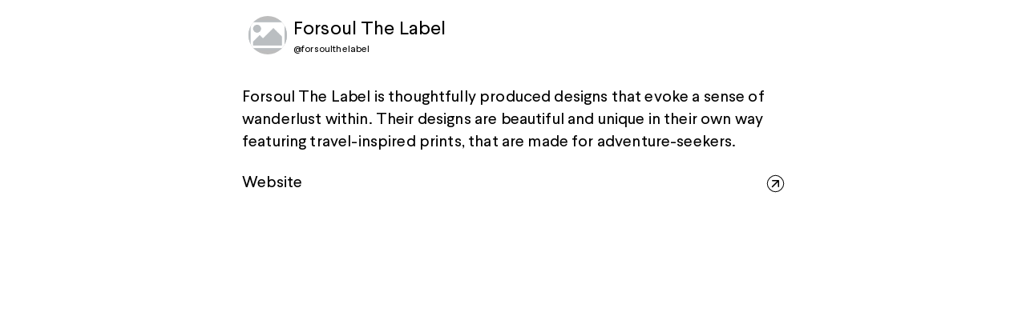

--- FILE ---
content_type: text/html; charset=utf-8
request_url: https://sayhey.to/forsoulthelabel
body_size: 2584
content:
<!DOCTYPE html><html lang="en"><head><meta charSet="utf-8"/><meta name="viewport" content="width=device-width, initial-scale=1, maximum-scale=1"/><script>(function(w,r){w._rwq=r;w[r]=w[r]||function(){(w[r].q=w[r].q||[]).push(arguments)}})(window,'rewardful');</script><script async="" src="https://r.wdfl.co/rw.js" data-rewardful="e3b9ec"></script><title>SayHey | Link In Bio Tool for On-Brand Creators</title><meta name="robots" content="index,follow"/><meta name="googlebot" content="index,follow"/><meta name="description" content="SayHey is the best free link in bio tool used by influencers and creators that lets you connect Instagram, Shopify and more."/><meta name="twitter:card" content="summary_large_image"/><meta name="twitter:site" content="@site"/><meta name="twitter:creator" content="@handle"/><meta property="og:url" content="https://sayhey.to/"/><meta property="og:type" content="website"/><meta property="og:title" content="SayHey | Link In Bio Tool for On-Brand Creators"/><meta property="og:description" content="SayHey is the best free link in bio tool used by influencers and creators that lets you connect Instagram, Shopify and more."/><meta property="og:image" content="/assets/images/SayHey-OpenGraph-Home.jpg"/><meta property="og:locale" content="en_IE"/><meta property="og:site_name" content="SayHey | Link In Bio Tool for On-Brand Creators"/><link rel="shortcut icon" href="/favicon.ico"/><link rel="stylesheet" href="/assets/fonts/larsseit/stylesheet.css"/><link rel="stylesheet" href="https://pagecdn.io/lib/easyfonts/fonts.css"/><link rel="preconnect" href="https://graph.facebook.com"/><link rel="preconnect" href="https://m.stripe.network"/><link rel="preconnect" href="https://cdn.filestackcontent.com"/><link rel="preconnect" href="https://sayheyto.s3.amazonaws.com"/><link rel="preconnect" href="https://connect.facebook.net"/><meta name="next-head-count" content="26"/><link rel="preload" href="/_next/static/css/0320012cb8ea0ae19257.css" as="style"/><link rel="stylesheet" href="/_next/static/css/0320012cb8ea0ae19257.css" data-n-g=""/><noscript data-n-css=""></noscript><link rel="preload" href="/_next/static/chunks/webpack-3a506af5ceaccd8525b1.js" as="script"/><link rel="preload" href="/_next/static/chunks/framework.996a422a99e2948b0321.js" as="script"/><link rel="preload" href="/_next/static/chunks/69408fbcf5aa83f0b96c9ed95847f4806ed5b4a8.8957cffe0eca8c4e01d0.js" as="script"/><link rel="preload" href="/_next/static/chunks/578940fb40adff6303d8c89cae61660bc7ab9ab6.551469e14444af54d807.js" as="script"/><link rel="preload" href="/_next/static/chunks/main-93e3d76b345da1a8721d.js" as="script"/><link rel="preload" href="/_next/static/chunks/de568d2a088eafb45617942144f901d82652eaf4.6aa50083fd450d87b73b.js" as="script"/><link rel="preload" href="/_next/static/chunks/dbf90f29a5abbc43bfd77a98d828bd7a93724a29.a53d3dcff825cc919c2c.js" as="script"/><link rel="preload" href="/_next/static/chunks/77b4165fef3a0dd17d2ad7a70f3877b10f8a450b.19538eebcbda4e372c4e.js" as="script"/><link rel="preload" href="/_next/static/chunks/5c9b33a829bfe1df6f458369ae4226f75b153c5c.d2f798f660f747c3be2f.js" as="script"/><link rel="preload" href="/_next/static/chunks/bd14ea114aaf499f778d7efec7cd6fc2854d60e3.1b56be7fc1fe9a4c57af.js" as="script"/><link rel="preload" href="/_next/static/chunks/977c52b4b6b47bf70b099279e258dc9fd77e95f1.94506b34ac3989c8f811.js" as="script"/><link rel="preload" href="/_next/static/chunks/82fafd363a4442762e8603e532ff8ace62dc84d9.5920bc86c6d0ea3dd50f.js" as="script"/><link rel="preload" href="/_next/static/chunks/56669e5a21e2f1106abc22b87a11f2eda3ef2023.84ad2c4b49feeaba61d0.js" as="script"/><link rel="preload" href="/_next/static/chunks/0cb3f2b4deea8c495f810881d7efc8c3d7f81046.4802898a10057ffffdeb.js" as="script"/><link rel="preload" href="/_next/static/chunks/c625e7fcc1d1b6a5a4ad92205aed47a8de5b108a.0deb75895f9bdde2de97.js" as="script"/><link rel="preload" href="/_next/static/chunks/14b2f1dee988eaa9a560c01fceceff0aef4957f8.d70b40b5e34660e939eb.js" as="script"/><link rel="preload" href="/_next/static/chunks/1e5d942f2e969f1bab1eb7f822e417a70f6fa6b1.0b34ec967ab4a91caa3e.js" as="script"/><link rel="preload" href="/_next/static/chunks/951b3370ca8f2784f4c1c44d1ab33334a30e8b0b.d244c11981f13c1ea979.js" as="script"/><link rel="preload" href="/_next/static/chunks/b29bb0f208af9749ebc2eb61ca41347b9fdddc84.8c895f30db908890a121.js" as="script"/><link rel="preload" href="/_next/static/chunks/ccccf4c530bedca1aaf3d91f9566df6df70772b4.5e17442349683143b776.js" as="script"/><link rel="preload" href="/_next/static/chunks/4c31a6f94cd6042b66a59f2ac40aa63136954e39.681d5981a410ecfc669b.js" as="script"/><link rel="preload" href="/_next/static/chunks/2725affbd992f5336a789256c0b7af4e77a3984d.0bde9bdd97adbdce5c0e.js" as="script"/><link rel="preload" href="/_next/static/chunks/fa2c59d4a4aadf6844bf7e90bd9edc75295d31f5.c7f8d20ee9383547ebcd.js" as="script"/><link rel="preload" href="/_next/static/chunks/pages/_app-9d0e8c809e7277341a39.js" as="script"/><link rel="preload" href="/_next/static/chunks/bc6662e838e2d8777d17f3f1191c0dd011312f6a.b17e01ab1094fc334bfa.js" as="script"/><link rel="preload" href="/_next/static/chunks/pages/%5Busername%5D-78c18980cbf8ae940032.js" as="script"/><style id="jss-server-side">html {
  box-sizing: border-box;
  -webkit-font-smoothing: antialiased;
  -moz-osx-font-smoothing: grayscale;
}
*, *::before, *::after {
  box-sizing: inherit;
}
strong, b {
  font-weight: 700;
}
body {
  color: rgba(0, 0, 0, 1);
  margin: 0;
  font-size: 1rem;
  font-family: Larsseit,Roboto,Helvetica,Arial,sans-serif;
  font-weight: 400;
  line-height: 1.43;
  letter-spacing: 0.01071em;
  background-color: #fff;
}
@media print {
  body {
    background-color: #fff;
  }
}
body::backdrop {
  background-color: #fff;
}</style></head><body><div id="__next"></div><script id="__NEXT_DATA__" type="application/json">{"props":{"pageProps":{"userProfile":{"_id":"63a30daca80e740008909d5b","name":"Forsoul The Label","user_name":"forsoulthelabel","facebook_pixel_id":null,"image":null,"seo":null,"subscription_plan":"pro","verified":true,"affiliate_link":"","show_referral_message":true,"ad_free":true}},"__N_SSP":true},"page":"/[username]","query":{"username":"forsoulthelabel"},"buildId":"th-kLjtLzibqQzxTExDP7","runtimeConfig":{},"nextExport":false,"isFallback":false,"gssp":true,"appGip":true}</script><script nomodule="" src="/_next/static/chunks/polyfills-25103918ca1be3d57351.js"></script><script src="/_next/static/chunks/webpack-3a506af5ceaccd8525b1.js" async=""></script><script src="/_next/static/chunks/framework.996a422a99e2948b0321.js" async=""></script><script src="/_next/static/chunks/69408fbcf5aa83f0b96c9ed95847f4806ed5b4a8.8957cffe0eca8c4e01d0.js" async=""></script><script src="/_next/static/chunks/578940fb40adff6303d8c89cae61660bc7ab9ab6.551469e14444af54d807.js" async=""></script><script src="/_next/static/chunks/main-93e3d76b345da1a8721d.js" async=""></script><script src="/_next/static/chunks/de568d2a088eafb45617942144f901d82652eaf4.6aa50083fd450d87b73b.js" async=""></script><script src="/_next/static/chunks/dbf90f29a5abbc43bfd77a98d828bd7a93724a29.a53d3dcff825cc919c2c.js" async=""></script><script src="/_next/static/chunks/77b4165fef3a0dd17d2ad7a70f3877b10f8a450b.19538eebcbda4e372c4e.js" async=""></script><script src="/_next/static/chunks/5c9b33a829bfe1df6f458369ae4226f75b153c5c.d2f798f660f747c3be2f.js" async=""></script><script src="/_next/static/chunks/bd14ea114aaf499f778d7efec7cd6fc2854d60e3.1b56be7fc1fe9a4c57af.js" async=""></script><script src="/_next/static/chunks/977c52b4b6b47bf70b099279e258dc9fd77e95f1.94506b34ac3989c8f811.js" async=""></script><script src="/_next/static/chunks/82fafd363a4442762e8603e532ff8ace62dc84d9.5920bc86c6d0ea3dd50f.js" async=""></script><script src="/_next/static/chunks/56669e5a21e2f1106abc22b87a11f2eda3ef2023.84ad2c4b49feeaba61d0.js" async=""></script><script src="/_next/static/chunks/0cb3f2b4deea8c495f810881d7efc8c3d7f81046.4802898a10057ffffdeb.js" async=""></script><script src="/_next/static/chunks/c625e7fcc1d1b6a5a4ad92205aed47a8de5b108a.0deb75895f9bdde2de97.js" async=""></script><script src="/_next/static/chunks/14b2f1dee988eaa9a560c01fceceff0aef4957f8.d70b40b5e34660e939eb.js" async=""></script><script src="/_next/static/chunks/1e5d942f2e969f1bab1eb7f822e417a70f6fa6b1.0b34ec967ab4a91caa3e.js" async=""></script><script src="/_next/static/chunks/951b3370ca8f2784f4c1c44d1ab33334a30e8b0b.d244c11981f13c1ea979.js" async=""></script><script src="/_next/static/chunks/b29bb0f208af9749ebc2eb61ca41347b9fdddc84.8c895f30db908890a121.js" async=""></script><script src="/_next/static/chunks/ccccf4c530bedca1aaf3d91f9566df6df70772b4.5e17442349683143b776.js" async=""></script><script src="/_next/static/chunks/4c31a6f94cd6042b66a59f2ac40aa63136954e39.681d5981a410ecfc669b.js" async=""></script><script src="/_next/static/chunks/2725affbd992f5336a789256c0b7af4e77a3984d.0bde9bdd97adbdce5c0e.js" async=""></script><script src="/_next/static/chunks/fa2c59d4a4aadf6844bf7e90bd9edc75295d31f5.c7f8d20ee9383547ebcd.js" async=""></script><script src="/_next/static/chunks/pages/_app-9d0e8c809e7277341a39.js" async=""></script><script src="/_next/static/chunks/bc6662e838e2d8777d17f3f1191c0dd011312f6a.b17e01ab1094fc334bfa.js" async=""></script><script src="/_next/static/chunks/pages/%5Busername%5D-78c18980cbf8ae940032.js" async=""></script><script src="/_next/static/th-kLjtLzibqQzxTExDP7/_buildManifest.js" async=""></script><script src="/_next/static/th-kLjtLzibqQzxTExDP7/_ssgManifest.js" async=""></script></body></html>

--- FILE ---
content_type: application/javascript
request_url: https://sayhey.to/_next/static/chunks/ccccf4c530bedca1aaf3d91f9566df6df70772b4.5e17442349683143b776.js
body_size: 2728
content:
(window.webpackJsonp_N_E=window.webpackJsonp_N_E||[]).push([[21],{eWwy:function(e,t,n){!function(e,t){"use strict";function n(e){return(n="function"===typeof Symbol&&"symbol"===typeof Symbol.iterator?function(e){return typeof e}:function(e){return e&&"function"===typeof Symbol&&e.constructor===Symbol&&e!==Symbol.prototype?"symbol":typeof e})(e)}function r(e,t){if(null==e)return{};var n,r,o={},u=Object.keys(e);for(r=0;r<u.length;r++)n=u[r],t.indexOf(n)>=0||(o[n]=e[n]);return o}function o(e,t){if(null==e)return{};var n,o,u=r(e,t);if(Object.getOwnPropertySymbols){var c=Object.getOwnPropertySymbols(e);for(o=0;o<c.length;o++)n=c[o],t.indexOf(n)>=0||Object.prototype.propertyIsEnumerable.call(e,n)&&(u[n]=e[n])}return u}function u(e,t){return c(e)||i(e,t)||a()}function c(e){if(Array.isArray(e))return e}function i(e,t){if(Symbol.iterator in Object(e)||"[object Arguments]"===Object.prototype.toString.call(e)){var n=[],r=!0,o=!1,u=void 0;try{for(var c,i=e[Symbol.iterator]();!(r=(c=i.next()).done)&&(n.push(c.value),!t||n.length!==t);r=!0);}catch(a){o=!0,u=a}finally{try{r||null==i.return||i.return()}finally{if(o)throw u}}return n}}function a(){throw new TypeError("Invalid attempt to destructure non-iterable instance")}function s(e,t){return e(t={exports:{}},t.exports),t.exports}t=t&&t.hasOwnProperty("default")?t.default:t;var p="SECRET_DO_NOT_PASS_THIS_OR_YOU_WILL_BE_FIRED";function l(){}function f(){}f.resetWarningCache=l;var y=function(){function e(e,t,n,r,o,u){if(u!==p){var c=new Error("Calling PropTypes validators directly is not supported by the `prop-types` package. Use PropTypes.checkPropTypes() to call them. Read more at http://fb.me/use-check-prop-types");throw c.name="Invariant Violation",c}}function t(){return e}e.isRequired=e;var n={array:e,bool:e,func:e,number:e,object:e,string:e,symbol:e,any:e,arrayOf:t,element:e,elementType:e,instanceOf:t,node:e,objectOf:t,oneOf:t,oneOfType:t,shape:t,exact:t,checkPropTypes:f,resetWarningCache:l};return n.PropTypes=n,n},m=s((function(e){e.exports=y()})),d=function(e){return null!==e&&"object"===n(e)},v=function(e){return d(e)&&"function"===typeof e.then},h=function(e){return d(e)&&"function"===typeof e.elements&&"function"===typeof e.createToken&&"function"===typeof e.createPaymentMethod&&"function"===typeof e.confirmCardPayment},b="[object Object]",E=function e(t,n){if(!d(t)||!d(n))return t===n;var r=Array.isArray(t);if(r!==Array.isArray(n))return!1;var o=Object.prototype.toString.call(t)===b;if(o!==(Object.prototype.toString.call(n)===b))return!1;if(!o&&!r)return!1;var u=Object.keys(t),c=Object.keys(n);if(u.length!==c.length)return!1;for(var i={},a=0;a<u.length;a+=1)i[u[a]]=!0;for(var s=0;s<c.length;s+=1)i[c[s]]=!0;var p=Object.keys(i);if(p.length!==u.length)return!1;var l=t,f=n,y=function(t){return e(l[t],f[t])};return p.every(y)},g=function(e){var n=t.useRef(e);return t.useEffect((function(){n.current=e}),[e]),n.current},O="Invalid prop `stripe` supplied to `Elements`. We recommend using the `loadStripe` utility from `@stripe/stripe-js`. See https://stripe.com/docs/stripe-js/react#elements-props-stripe for details.",w=function(e){if(null===e||h(e))return e;throw new Error(O)},j=function(e){if(v(e))return{tag:"async",stripePromise:Promise.resolve(e).then(w)};var t=w(e);return null===t?{tag:"empty"}:{tag:"sync",stripe:t}},C=t.createContext(null);C.displayName="ElementsContext";var R=function(e,t){if(!e)throw new Error("Could not find Elements context; You need to wrap the part of your app that ".concat(t," in an <Elements> provider."));return e},k=function(e){var n=e.stripe,r=e.options,o=e.children,c=t.useRef(!1),i=t.useRef(!0),a=t.useMemo((function(){return j(n)}),[n]),s=u(t.useState((function(){return{stripe:null,elements:null}})),2),p=s[0],l=s[1],f=g(n),y=g(r);return null!==f&&(f!==n&&console.warn("Unsupported prop change on Elements: You cannot change the `stripe` prop after setting it."),E(r,y)||console.warn("Unsupported prop change on Elements: You cannot change the `options` prop after setting the `stripe` prop.")),c.current||("sync"===a.tag&&(c.current=!0,l({stripe:a.stripe,elements:a.stripe.elements(r)})),"async"===a.tag&&(c.current=!0,a.stripePromise.then((function(e){e&&i.current&&l({stripe:e,elements:e.elements(r)})})))),t.useEffect((function(){return function(){i.current=!1}}),[]),t.useEffect((function(){var e=p.stripe;e&&e._registerWrapper&&e._registerWrapper({name:"react-stripe-js",version:"1.1.2"})}),[p.stripe]),t.createElement(C.Provider,{value:p},o)};k.propTypes={stripe:m.any,options:m.object};var S=function(e){var n=t.useContext(C);return R(n,e)},_=function(){return S("calls useElements()").elements},P=function(){return S("calls useStripe()").stripe},x=function(e){return(0,e.children)(S("mounts <ElementsConsumer>"))};x.propTypes={children:m.func.isRequired};var T=function(e){var n=t.useRef(e);return t.useEffect((function(){n.current=e}),[e]),function(){n.current&&n.current.apply(n,arguments)}},A=function(e){return d(e)?(e.paymentRequest,o(e,["paymentRequest"])):{}},N=function(){},B=function(e){return e.charAt(0).toUpperCase()+e.slice(1)},q=function(e,n){var r="".concat(B(e),"Element"),o=n?function(e){S("mounts <".concat(r,">"));var n=e.id,o=e.className;return t.createElement("div",{id:n,className:o})}:function(n){var o=n.id,u=n.className,c=n.options,i=void 0===c?{}:c,a=n.onBlur,s=void 0===a?N:a,p=n.onFocus,l=void 0===p?N:p,f=n.onReady,y=void 0===f?N:f,m=n.onChange,d=void 0===m?N:m,v=n.onEscape,h=void 0===v?N:v,b=n.onClick,g=void 0===b?N:b,O=S("mounts <".concat(r,">")).elements,w=t.useRef(null),j=t.useRef(null),C=T(y),R=T(s),k=T(l),_=T(g),P=T(d),x=T(h);t.useLayoutEffect((function(){if(null==w.current&&O&&null!=j.current){var t=O.create(e,i);w.current=t,t.mount(j.current),t.on("ready",(function(){return C(t)})),t.on("change",P),t.on("blur",R),t.on("focus",k),t.on("escape",x),t.on("click",_)}}));var B=t.useRef(i);return t.useEffect((function(){B.current&&B.current.paymentRequest!==i.paymentRequest&&console.warn("Unsupported prop change: options.paymentRequest is not a customizable property.");var e=A(i);0===Object.keys(e).length||E(e,A(B.current))||w.current&&(w.current.update(e),B.current=i)}),[i]),t.useEffect((function(){return function(){w.current&&w.current.destroy()}}),[]),t.createElement("div",{id:o,className:u,ref:j})};return o.propTypes={id:m.string,className:m.string,onChange:m.func,onBlur:m.func,onFocus:m.func,onReady:m.func,onClick:m.func,options:m.object},o.displayName=r,o.__elementType=e,o},I="undefined"===typeof window,W=q("auBankAccount",I),U=q("card",I),F=q("cardNumber",I),Y=q("cardExpiry",I),L=q("cardCvc",I),M=q("fpxBank",I),D=q("iban",I),J=q("idealBank",I),z=q("paymentRequestButton",I);e.AuBankAccountElement=W,e.CardCvcElement=L,e.CardElement=U,e.CardExpiryElement=Y,e.CardNumberElement=F,e.Elements=k,e.ElementsConsumer=x,e.FpxBankElement=M,e.IbanElement=D,e.IdealBankElement=J,e.PaymentRequestButtonElement=z,e.useElements=_,e.useStripe=P,Object.defineProperty(e,"__esModule",{value:!0})}(t,n("q1tI"))}}]);

--- FILE ---
content_type: application/javascript
request_url: https://sayhey.to/_next/static/chunks/1e5d942f2e969f1bab1eb7f822e417a70f6fa6b1.0b34ec967ab4a91caa3e.js
body_size: 3422
content:
(window.webpackJsonp_N_E=window.webpackJsonp_N_E||[]).push([[18],{"+Isj":function(e,t,n){"use strict";var o=n("wx14"),r=n("Ff2n"),i=n("q1tI"),a=(n("17x9"),n("iuhU")),c=n("H2TA"),l=n("kKU3"),s=i.forwardRef((function(e,t){var n=e.children,c=e.classes,s=e.className,d=e.invisible,u=void 0!==d&&d,p=e.open,f=e.transitionDuration,b=e.TransitionComponent,x=void 0===b?l.a:b,m=Object(r.a)(e,["children","classes","className","invisible","open","transitionDuration","TransitionComponent"]);return i.createElement(x,Object(o.a)({in:p,timeout:f},m),i.createElement("div",{className:Object(a.a)(c.root,s,u&&c.invisible),"aria-hidden":!0,ref:t},n))}));t.a=Object(c.a)({root:{zIndex:-1,position:"fixed",display:"flex",alignItems:"center",justifyContent:"center",right:0,bottom:0,top:0,left:0,backgroundColor:"rgba(0, 0, 0, 0.5)",WebkitTapHighlightColor:"transparent"},invisible:{backgroundColor:"transparent"}},{name:"MuiBackdrop"})(s)},"284h":function(e,t,n){var o=n("cDf5").default;function r(e){if("function"!==typeof WeakMap)return null;var t=new WeakMap,n=new WeakMap;return(r=function(e){return e?n:t})(e)}e.exports=function(e,t){if(!t&&e&&e.__esModule)return e;if(null===e||"object"!==o(e)&&"function"!==typeof e)return{default:e};var n=r(t);if(n&&n.has(e))return n.get(e);var i={},a=Object.defineProperty&&Object.getOwnPropertyDescriptor;for(var c in e)if("default"!==c&&Object.prototype.hasOwnProperty.call(e,c)){var l=a?Object.getOwnPropertyDescriptor(e,c):null;l&&(l.get||l.set)?Object.defineProperty(i,c,l):i[c]=e[c]}return i.default=e,n&&n.set(e,i),i},e.exports.default=e.exports,e.exports.__esModule=!0},"8/g6":function(e,t,n){"use strict";Object.defineProperty(t,"__esModule",{value:!0}),Object.defineProperty(t,"default",{enumerable:!0,get:function(){return o.createSvgIcon}});var o=n("kNCj")},EQI2:function(e,t,n){"use strict";var o=n("wx14"),r=n("Ff2n"),i=n("q1tI"),a=(n("17x9"),n("iuhU")),c=n("H2TA"),l=i.forwardRef((function(e,t){var n=e.classes,c=e.className,l=e.dividers,s=void 0!==l&&l,d=Object(r.a)(e,["classes","className","dividers"]);return i.createElement("div",Object(o.a)({className:Object(a.a)(n.root,c,s&&n.dividers),ref:t},d))}));t.a=Object(c.a)((function(e){return{root:{flex:"1 1 auto",WebkitOverflowScrolling:"touch",overflowY:"auto",padding:"8px 24px","&:first-child":{paddingTop:20}},dividers:{padding:"16px 24px",borderTop:"1px solid ".concat(e.palette.divider),borderBottom:"1px solid ".concat(e.palette.divider)}}}),{name:"MuiDialogContent"})(l)},TqRt:function(e,t){e.exports=function(e){return e&&e.__esModule?e:{default:e}},e.exports.default=e.exports,e.exports.__esModule=!0},ZPUd:function(e,t,n){"use strict";var o=n("TqRt"),r=n("284h");Object.defineProperty(t,"__esModule",{value:!0}),t.default=void 0;var i=r(n("q1tI")),a=(0,o(n("8/g6")).default)(i.createElement("path",{d:"M19 6.41L17.59 5 12 10.59 6.41 5 5 6.41 10.59 12 5 17.59 6.41 19 12 13.41 17.59 19 19 17.59 13.41 12z"}),"Close");t.default=a},cDf5:function(e,t){function n(t){return"function"===typeof Symbol&&"symbol"===typeof Symbol.iterator?(e.exports=n=function(e){return typeof e},e.exports.default=e.exports,e.exports.__esModule=!0):(e.exports=n=function(e){return e&&"function"===typeof Symbol&&e.constructor===Symbol&&e!==Symbol.prototype?"symbol":typeof e},e.exports.default=e.exports,e.exports.__esModule=!0),n(t)}e.exports=n,e.exports.default=e.exports,e.exports.__esModule=!0},kKU3:function(e,t,n){"use strict";var o=n("wx14"),r=n("ODXe"),i=n("Ff2n"),a=n("q1tI"),c=(n("17x9"),n("dRu9")),l=n("wpWl"),s=n("tr08"),d=n("4Hym"),u=n("bfFb"),p={entering:{opacity:1},entered:{opacity:1}},f={enter:l.b.enteringScreen,exit:l.b.leavingScreen},b=a.forwardRef((function(e,t){var n=e.children,l=e.disableStrictModeCompat,b=void 0!==l&&l,x=e.in,m=e.onEnter,v=e.onEntered,y=e.onEntering,h=e.onExit,g=e.onExited,E=e.onExiting,k=e.style,j=e.TransitionComponent,O=void 0===j?c.a:j,w=e.timeout,W=void 0===w?f:w,C=Object(i.a)(e,["children","disableStrictModeCompat","in","onEnter","onEntered","onEntering","onExit","onExited","onExiting","style","TransitionComponent","timeout"]),S=Object(s.a)(),M=S.unstable_strictMode&&!b,P=a.useRef(null),B=Object(u.a)(n.ref,t),T=Object(u.a)(M?P:void 0,B),D=function(e){return function(t,n){if(e){var o=M?[P.current,t]:[t,n],i=Object(r.a)(o,2),a=i[0],c=i[1];void 0===c?e(a):e(a,c)}}},_=D(y),N=D((function(e,t){Object(d.b)(e);var n=Object(d.a)({style:k,timeout:W},{mode:"enter"});e.style.webkitTransition=S.transitions.create("opacity",n),e.style.transition=S.transitions.create("opacity",n),m&&m(e,t)})),F=D(v),I=D(E),R=D((function(e){var t=Object(d.a)({style:k,timeout:W},{mode:"exit"});e.style.webkitTransition=S.transitions.create("opacity",t),e.style.transition=S.transitions.create("opacity",t),h&&h(e)})),q=D(g);return a.createElement(O,Object(o.a)({appear:!0,in:x,nodeRef:M?P:void 0,onEnter:N,onEntered:F,onEntering:_,onExit:R,onExited:q,onExiting:I,timeout:W},C),(function(e,t){return a.cloneElement(n,Object(o.a)({style:Object(o.a)({opacity:0,visibility:"exited"!==e||x?void 0:"hidden"},p[e],k,n.props.style),ref:T},t))}))}));t.a=b},kNCj:function(e,t,n){"use strict";n.r(t),n.d(t,"capitalize",(function(){return o.a})),n.d(t,"createChainedFunction",(function(){return r.a})),n.d(t,"createSvgIcon",(function(){return i.a})),n.d(t,"debounce",(function(){return a.a})),n.d(t,"deprecatedPropType",(function(){return c})),n.d(t,"isMuiElement",(function(){return l.a})),n.d(t,"ownerDocument",(function(){return s.a})),n.d(t,"ownerWindow",(function(){return d.a})),n.d(t,"requirePropFactory",(function(){return u.a})),n.d(t,"setRef",(function(){return p.a})),n.d(t,"unsupportedProp",(function(){return f.a})),n.d(t,"useControlled",(function(){return b.a})),n.d(t,"useEventCallback",(function(){return x.a})),n.d(t,"useForkRef",(function(){return m.a})),n.d(t,"unstable_useId",(function(){return v.a})),n.d(t,"useIsFocusVisible",(function(){return y.a}));var o=n("NqtD"),r=n("x6Ns"),i=n("5AJ6"),a=n("l3Wi");function c(e,t){return function(){return null}}var l=n("ucBr"),s=n("gk1O"),d=n("g+pH"),u=n("ueBp"),p=n("GIek"),f=n("y6BH"),b=n("yCxk"),x=n("Ovef"),m=n("bfFb"),v=n("wRgb"),y=n("G7As")},kfFl:function(e,t,n){"use strict";var o=n("wx14"),r=n("Ff2n"),i=n("rePB"),a=n("q1tI"),c=(n("17x9"),n("iuhU")),l=n("H2TA"),s=n("NqtD"),d=n("Xt1q"),u=n("+Isj"),p=n("kKU3"),f=n("wpWl"),b=n("kKAo"),x={enter:f.b.enteringScreen,exit:f.b.leavingScreen},m=a.forwardRef((function(e,t){var n=e.BackdropProps,i=e.children,l=e.classes,f=e.className,m=e.disableBackdropClick,v=void 0!==m&&m,y=e.disableEscapeKeyDown,h=void 0!==y&&y,g=e.fullScreen,E=void 0!==g&&g,k=e.fullWidth,j=void 0!==k&&k,O=e.maxWidth,w=void 0===O?"sm":O,W=e.onBackdropClick,C=e.onClose,S=e.onEnter,M=e.onEntered,P=e.onEntering,B=e.onEscapeKeyDown,T=e.onExit,D=e.onExited,_=e.onExiting,N=e.open,F=e.PaperComponent,I=void 0===F?b.a:F,R=e.PaperProps,q=void 0===R?{}:R,A=e.scroll,H=void 0===A?"paper":A,K=e.TransitionComponent,U=void 0===K?p.a:K,$=e.transitionDuration,X=void 0===$?x:$,Y=e.TransitionProps,z=e["aria-describedby"],J=e["aria-labelledby"],G=Object(r.a)(e,["BackdropProps","children","classes","className","disableBackdropClick","disableEscapeKeyDown","fullScreen","fullWidth","maxWidth","onBackdropClick","onClose","onEnter","onEntered","onEntering","onEscapeKeyDown","onExit","onExited","onExiting","open","PaperComponent","PaperProps","scroll","TransitionComponent","transitionDuration","TransitionProps","aria-describedby","aria-labelledby"]),L=a.useRef();return a.createElement(d.a,Object(o.a)({className:Object(c.a)(l.root,f),BackdropComponent:u.a,BackdropProps:Object(o.a)({transitionDuration:X},n),closeAfterTransition:!0,disableBackdropClick:v,disableEscapeKeyDown:h,onEscapeKeyDown:B,onClose:C,open:N,ref:t},G),a.createElement(U,Object(o.a)({appear:!0,in:N,timeout:X,onEnter:S,onEntering:P,onEntered:M,onExit:T,onExiting:_,onExited:D,role:"none presentation"},Y),a.createElement("div",{className:Object(c.a)(l.container,l["scroll".concat(Object(s.a)(H))]),onMouseUp:function(e){e.target===e.currentTarget&&e.target===L.current&&(L.current=null,W&&W(e),!v&&C&&C(e,"backdropClick"))},onMouseDown:function(e){L.current=e.target}},a.createElement(I,Object(o.a)({elevation:24,role:"dialog","aria-describedby":z,"aria-labelledby":J},q,{className:Object(c.a)(l.paper,l["paperScroll".concat(Object(s.a)(H))],l["paperWidth".concat(Object(s.a)(String(w)))],q.className,E&&l.paperFullScreen,j&&l.paperFullWidth)}),i))))}));t.a=Object(l.a)((function(e){return{root:{"@media print":{position:"absolute !important"}},scrollPaper:{display:"flex",justifyContent:"center",alignItems:"center"},scrollBody:{overflowY:"auto",overflowX:"hidden",textAlign:"center","&:after":{content:'""',display:"inline-block",verticalAlign:"middle",height:"100%",width:"0"}},container:{height:"100%","@media print":{height:"auto"},outline:0},paper:{margin:32,position:"relative",overflowY:"auto","@media print":{overflowY:"visible",boxShadow:"none"}},paperScrollPaper:{display:"flex",flexDirection:"column",maxHeight:"calc(100% - 64px)"},paperScrollBody:{display:"inline-block",verticalAlign:"middle",textAlign:"left"},paperWidthFalse:{maxWidth:"calc(100% - 64px)"},paperWidthXs:{maxWidth:Math.max(e.breakpoints.values.xs,444),"&$paperScrollBody":Object(i.a)({},e.breakpoints.down(Math.max(e.breakpoints.values.xs,444)+64),{maxWidth:"calc(100% - 64px)"})},paperWidthSm:{maxWidth:e.breakpoints.values.sm,"&$paperScrollBody":Object(i.a)({},e.breakpoints.down(e.breakpoints.values.sm+64),{maxWidth:"calc(100% - 64px)"})},paperWidthMd:{maxWidth:e.breakpoints.values.md,"&$paperScrollBody":Object(i.a)({},e.breakpoints.down(e.breakpoints.values.md+64),{maxWidth:"calc(100% - 64px)"})},paperWidthLg:{maxWidth:e.breakpoints.values.lg,"&$paperScrollBody":Object(i.a)({},e.breakpoints.down(e.breakpoints.values.lg+64),{maxWidth:"calc(100% - 64px)"})},paperWidthXl:{maxWidth:e.breakpoints.values.xl,"&$paperScrollBody":Object(i.a)({},e.breakpoints.down(e.breakpoints.values.xl+64),{maxWidth:"calc(100% - 64px)"})},paperFullWidth:{width:"calc(100% - 64px)"},paperFullScreen:{margin:0,width:"100%",maxWidth:"100%",height:"100%",maxHeight:"none",borderRadius:0,"&$paperScrollBody":{margin:0,maxWidth:"100%"}}}}),{name:"MuiDialog"})(m)},ueBp:function(e,t,n){"use strict";function o(e){return function(){return null}}n.d(t,"a",(function(){return o}))},y6BH:function(e,t,n){"use strict";function o(e,t,n,o,r){return null}n.d(t,"a",(function(){return o}))},"yv+Y":function(e,t,n){"use strict";var o=n("wx14"),r=n("Ff2n"),i=n("q1tI"),a=(n("17x9"),n("iuhU")),c=n("H2TA"),l=n("ofer"),s=i.forwardRef((function(e,t){var n=e.children,c=e.classes,s=e.className,d=e.disableTypography,u=void 0!==d&&d,p=Object(r.a)(e,["children","classes","className","disableTypography"]);return i.createElement("div",Object(o.a)({className:Object(a.a)(c.root,s),ref:t},p),u?n:i.createElement(l.a,{component:"h2",variant:"h6"},n))}));t.a=Object(c.a)({root:{margin:0,padding:"16px 24px",flex:"0 0 auto"}},{name:"MuiDialogTitle"})(s)}}]);

--- FILE ---
content_type: application/javascript
request_url: https://sayhey.to/_next/static/chunks/14b2f1dee988eaa9a560c01fceceff0aef4957f8.d70b40b5e34660e939eb.js
body_size: 2056
content:
(window.webpackJsonp_N_E=window.webpackJsonp_N_E||[]).push([[17],{PsDL:function(e,t,a){"use strict";var o=a("wx14"),n=a("Ff2n"),i=a("q1tI"),r=(a("17x9"),a("iuhU")),s=a("H2TA"),d=a("ye/S"),c=a("VD++"),l=a("NqtD"),b=i.forwardRef((function(e,t){var a=e.edge,s=void 0!==a&&a,d=e.children,b=e.classes,u=e.className,p=e.color,m=void 0===p?"default":p,g=e.disabled,v=void 0!==g&&g,f=e.disableFocusRipple,h=void 0!==f&&f,j=e.size,O=void 0===j?"medium":j,y=Object(n.a)(e,["edge","children","classes","className","color","disabled","disableFocusRipple","size"]);return i.createElement(c.a,Object(o.a)({className:Object(r.a)(b.root,u,"default"!==m&&b["color".concat(Object(l.a)(m))],v&&b.disabled,"small"===O&&b["size".concat(Object(l.a)(O))],{start:b.edgeStart,end:b.edgeEnd}[s]),centerRipple:!0,focusRipple:!h,disabled:v,ref:t},y),i.createElement("span",{className:b.label},d))}));t.a=Object(s.a)((function(e){return{root:{textAlign:"center",flex:"0 0 auto",fontSize:e.typography.pxToRem(24),padding:12,borderRadius:"50%",overflow:"visible",color:e.palette.action.active,transition:e.transitions.create("background-color",{duration:e.transitions.duration.shortest}),"&:hover":{backgroundColor:Object(d.b)(e.palette.action.active,e.palette.action.hoverOpacity),"@media (hover: none)":{backgroundColor:"transparent"}},"&$disabled":{backgroundColor:"transparent",color:e.palette.action.disabled}},edgeStart:{marginLeft:-12,"$sizeSmall&":{marginLeft:-3}},edgeEnd:{marginRight:-12,"$sizeSmall&":{marginRight:-3}},colorInherit:{color:"inherit"},colorPrimary:{color:e.palette.primary.main,"&:hover":{backgroundColor:Object(d.b)(e.palette.primary.main,e.palette.action.hoverOpacity),"@media (hover: none)":{backgroundColor:"transparent"}}},colorSecondary:{color:e.palette.secondary.main,"&:hover":{backgroundColor:Object(d.b)(e.palette.secondary.main,e.palette.action.hoverOpacity),"@media (hover: none)":{backgroundColor:"transparent"}}},disabled:{},sizeSmall:{padding:3,fontSize:e.typography.pxToRem(18)},label:{width:"100%",display:"flex",alignItems:"inherit",justifyContent:"inherit"}}}),{name:"MuiIconButton"})(b)},jjAL:function(e,t,a){"use strict";var o=a("Ff2n"),n=a("rePB"),i=a("wx14"),r=a("q1tI"),s=(a("17x9"),a("iuhU")),d=a("H2TA"),c=a("tVbE"),l=r.forwardRef((function(e,t){var a,n=e.classes,d=e.className,l=e.component,b=void 0===l?"li":l,u=e.disableGutters,p=void 0!==u&&u,m=e.ListItemClasses,g=e.role,v=void 0===g?"menuitem":g,f=e.selected,h=e.tabIndex,j=Object(o.a)(e,["classes","className","component","disableGutters","ListItemClasses","role","selected","tabIndex"]);return e.disabled||(a=void 0!==h?h:-1),r.createElement(c.a,Object(i.a)({button:!0,role:v,tabIndex:a,component:b,selected:f,disableGutters:p,classes:Object(i.a)({dense:n.dense},m),className:Object(s.a)(n.root,d,f&&n.selected,!p&&n.gutters),ref:t},j))}));t.a=Object(d.a)((function(e){return{root:Object(i.a)({},e.typography.body1,Object(n.a)({minHeight:48,paddingTop:6,paddingBottom:6,boxSizing:"border-box",width:"auto",overflow:"hidden",whiteSpace:"nowrap"},e.breakpoints.up("sm"),{minHeight:"auto"})),gutters:{},selected:{},dense:Object(i.a)({},e.typography.body2,{minHeight:"auto"})}}),{name:"MuiMenuItem"})(l)},tVbE:function(e,t,a){"use strict";var o=a("wx14"),n=a("Ff2n"),i=a("q1tI"),r=(a("17x9"),a("iuhU")),s=a("H2TA"),d=a("VD++"),c=a("ucBr"),l=a("bfFb"),b=a("MquD"),u=a("i8i4"),p="undefined"===typeof window?i.useEffect:i.useLayoutEffect,m=i.forwardRef((function(e,t){var a=e.alignItems,s=void 0===a?"center":a,m=e.autoFocus,g=void 0!==m&&m,v=e.button,f=void 0!==v&&v,h=e.children,j=e.classes,O=e.className,y=e.component,x=e.ContainerComponent,C=void 0===x?"li":x,w=e.ContainerProps,I=(w=void 0===w?{}:w).className,N=Object(n.a)(w,["className"]),k=e.dense,E=void 0!==k&&k,R=e.disabled,S=void 0!==R&&R,z=e.disableGutters,A=void 0!==z&&z,F=e.divider,L=void 0!==F&&F,V=e.focusVisibleClassName,D=e.selected,T=void 0!==D&&D,B=Object(n.a)(e,["alignItems","autoFocus","button","children","classes","className","component","ContainerComponent","ContainerProps","dense","disabled","disableGutters","divider","focusVisibleClassName","selected"]),P=i.useContext(b.a),$={dense:E||P.dense||!1,alignItems:s},H=i.useRef(null);p((function(){g&&H.current&&H.current.focus()}),[g]);var M=i.Children.toArray(h),q=M.length&&Object(c.a)(M[M.length-1],["ListItemSecondaryAction"]),G=i.useCallback((function(e){H.current=u.findDOMNode(e)}),[]),_=Object(l.a)(G,t),U=Object(o.a)({className:Object(r.a)(j.root,O,$.dense&&j.dense,!A&&j.gutters,L&&j.divider,S&&j.disabled,f&&j.button,"center"!==s&&j.alignItemsFlexStart,q&&j.secondaryAction,T&&j.selected),disabled:S},B),J=y||"li";return f&&(U.component=y||"div",U.focusVisibleClassName=Object(r.a)(j.focusVisible,V),J=d.a),q?(J=U.component||y?J:"div","li"===C&&("li"===J?J="div":"li"===U.component&&(U.component="div")),i.createElement(b.a.Provider,{value:$},i.createElement(C,Object(o.a)({className:Object(r.a)(j.container,I),ref:_},N),i.createElement(J,U,M),M.pop()))):i.createElement(b.a.Provider,{value:$},i.createElement(J,Object(o.a)({ref:_},U),M))}));t.a=Object(s.a)((function(e){return{root:{display:"flex",justifyContent:"flex-start",alignItems:"center",position:"relative",textDecoration:"none",width:"100%",boxSizing:"border-box",textAlign:"left",paddingTop:8,paddingBottom:8,"&$focusVisible":{backgroundColor:e.palette.action.selected},"&$selected, &$selected:hover":{backgroundColor:e.palette.action.selected},"&$disabled":{opacity:.5}},container:{position:"relative"},focusVisible:{},dense:{paddingTop:4,paddingBottom:4},alignItemsFlexStart:{alignItems:"flex-start"},disabled:{},divider:{borderBottom:"1px solid ".concat(e.palette.divider),backgroundClip:"padding-box"},gutters:{paddingLeft:16,paddingRight:16},button:{transition:e.transitions.create("background-color",{duration:e.transitions.duration.shortest}),"&:hover":{textDecoration:"none",backgroundColor:e.palette.action.hover,"@media (hover: none)":{backgroundColor:"transparent"}}},secondaryAction:{paddingRight:48},selected:{}}}),{name:"MuiListItem"})(m)}}]);

--- FILE ---
content_type: application/javascript
request_url: https://sayhey.to/_next/static/chunks/0cb3f2b4deea8c495f810881d7efc8c3d7f81046.4802898a10057ffffdeb.js
body_size: 5427
content:
(window.webpackJsonp_N_E=window.webpackJsonp_N_E||[]).push([[15],{FGyW:function(t,e,n){"use strict";n.d(e,"a",(function(){return k})),n.d(e,"b",(function(){return V}));var o=n("q1tI"),r=n("dRu9"),s=n("iuhU"),a=(n("17x9"),n("i8i4"));function i(){return(i=Object.assign||function(t){for(var e=1;e<arguments.length;e++){var n=arguments[e];for(var o in n)Object.prototype.hasOwnProperty.call(n,o)&&(t[o]=n[o])}return t}).apply(this,arguments)}function c(t,e){if(null==t)return{};var n,o,r={},s=Object.keys(t);for(o=0;o<s.length;o++)n=s[o],e.indexOf(n)>=0||(r[n]=t[n]);return r}function u(t){return"number"===typeof t&&!isNaN(t)}function l(t){return"boolean"===typeof t}function d(t){return"string"===typeof t}function f(t){return"function"===typeof t}function p(t){return d(t)||f(t)?t:null}function m(t){return 0===t||t}var v=!("undefined"===typeof window||!window.document||!window.document.createElement);function y(t){return Object(o.isValidElement)(t)||d(t)||f(t)||u(t)}var g={TOP_LEFT:"top-left",TOP_RIGHT:"top-right",TOP_CENTER:"top-center",BOTTOM_LEFT:"bottom-left",BOTTOM_RIGHT:"bottom-right",BOTTOM_CENTER:"bottom-center"},b={INFO:"info",SUCCESS:"success",WARNING:"warning",ERROR:"error",DEFAULT:"default",DARK:"dark"};function O(t){var e,n,s=t.enter,a=t.exit,i=t.duration,u=void 0===i?750:i,l=t.appendPosition,d=void 0!==l&&l,f=t.collapse,p=void 0===f||f,m=t.collapseDuration,v=void 0===m?300:m;return Array.isArray(u)&&2===u.length?(e=u[0],n=u[1]):e=n=u,function(t){var i=t.children,u=t.position,l=t.preventExitTransition,f=t.done,m=c(t,["children","position","preventExitTransition","done"]),y=d?s+"--"+u:s,g=d?a+"--"+u:a,b=function t(){var e=m.nodeRef.current;e&&(e.removeEventListener("animationend",t),p?function(t,e,n){void 0===n&&(n=300);var o=t.scrollHeight,r=t.style;requestAnimationFrame((function(){r.minHeight="initial",r.height=o+"px",r.transition="all "+n+"ms",requestAnimationFrame((function(){r.height="0",r.padding="0",r.margin="0",setTimeout((function(){return e()}),n)}))}))}(e,f,v):f())};return Object(o.createElement)(r.a,Object.assign({},m,{timeout:l?p?v:50:{enter:e,exit:p?n+v:n+50},onEnter:function(){var t=m.nodeRef.current;t&&(t.classList.add(y),t.style.animationFillMode="forwards",t.style.animationDuration=e+"ms")},onEntered:function(){var t=m.nodeRef.current;t&&(t.classList.remove(y),t.style.cssText="")},onExit:l?b:function(){var t=m.nodeRef.current;t&&(t.classList.add(g),t.style.animationFillMode="forwards",t.style.animationDuration=n+"ms",t.addEventListener("animationend",b))},unmountOnExit:!0}),i)}}var T={list:new Map,emitQueue:new Map,on:function(t,e){return this.list.has(t)||this.list.set(t,[]),this.list.get(t).push(e),this},off:function(t,e){if(e){var n=this.list.get(t).filter((function(t){return t!==e}));return this.list.set(t,n),this}return this.list.delete(t),this},cancelEmit:function(t){var e=this.emitQueue.get(t);return e&&(e.forEach((function(t){return clearTimeout(t)})),this.emitQueue.delete(t)),this},emit:function(t){for(var e=this,n=arguments.length,o=new Array(n>1?n-1:0),r=1;r<n;r++)o[r-1]=arguments[r];this.list.has(t)&&this.list.get(t).forEach((function(n){var r=setTimeout((function(){n.apply(void 0,o)}),0);e.emitQueue.has(t)||e.emitQueue.set(t,[]),e.emitQueue.get(t).push(r)}))}};function h(t,e){void 0===e&&(e=!1);var n=Object(o.useRef)(t);return Object(o.useEffect)((function(){e&&(n.current=t)})),n.current}function E(t,e){switch(e.type){case"ADD":return[].concat(t,[e.toastId]).filter((function(t){return t!==e.staleId}));case"REMOVE":return m(e.toastId)?t.filter((function(t){return t!==e.toastId})):[]}}function C(t){var e=Object(o.useReducer)((function(t){return t+1}),0)[1],n=Object(o.useReducer)(E,[]),r=n[0],s=n[1],a=Object(o.useRef)(null),i=h(0),v=h([]),g=h({}),b=h({toastKey:1,displayedToast:0,props:t,containerId:null,isToastActive:O,getToast:function(t){return g[t]||null}});function O(t){return-1!==r.indexOf(t)}function C(t){var e=t.containerId,n=b.props,o=n.limit,r=n.enableMultiContainer;o&&(!e||b.containerId===e&&r)&&(i-=v.length,v=[])}function I(t){var e=v.length;if((i=m(t)?i-1:i-b.displayedToast)<0&&(i=0),e>0){var n=m(t)?1:b.props.limit;if(1===e||1===n)b.displayedToast++,j();else{var o=n>e?e:n;b.displayedToast=o;for(var r=0;r<o;r++)j()}}s({type:"REMOVE",toastId:t})}function j(){var t=v.shift(),e=t.toastContent,n=t.toastProps,o=t.staleId;setTimeout((function(){R(e,n,o)}),500)}function _(t,n){var r=n.delay,s=n.staleId,m=c(n,["delay","staleId"]);if(y(t)&&!function(t){var e=t.containerId,n=t.toastId,o=t.updateId;return!!(!a.current||b.props.enableMultiContainer&&e!==b.props.containerId||b.isToastActive(n)&&null==o)}(m)){var O=m.toastId,T=m.updateId,h=b.props,E=function(){return I(O)},C=!(0,b.isToastActive)(O);C&&i++;var j,_,N={toastId:O,updateId:T,key:m.key||b.toastKey++,type:m.type,closeToast:E,closeButton:m.closeButton,rtl:h.rtl,position:m.position||h.position,transition:m.transition||h.transition,className:p(m.className||h.toastClassName),bodyClassName:p(m.bodyClassName||h.bodyClassName),style:m.style||h.toastStyle,bodyStyle:m.bodyStyle||h.bodyStyle,onClick:m.onClick||h.onClick,pauseOnHover:l(m.pauseOnHover)?m.pauseOnHover:h.pauseOnHover,pauseOnFocusLoss:l(m.pauseOnFocusLoss)?m.pauseOnFocusLoss:h.pauseOnFocusLoss,draggable:l(m.draggable)?m.draggable:h.draggable,draggablePercent:u(m.draggablePercent)?m.draggablePercent:h.draggablePercent,closeOnClick:l(m.closeOnClick)?m.closeOnClick:h.closeOnClick,progressClassName:p(m.progressClassName||h.progressClassName),progressStyle:m.progressStyle||h.progressStyle,autoClose:(j=m.autoClose,_=h.autoClose,!1===j||u(j)&&j>0?j:_),hideProgressBar:l(m.hideProgressBar)?m.hideProgressBar:h.hideProgressBar,progress:m.progress,role:d(m.role)?m.role:h.role,deleteToast:function(){!function(t){delete g[t],e()}(O)}};f(m.onOpen)&&(N.onOpen=m.onOpen),f(m.onClose)&&(N.onClose=m.onClose);var w=h.closeButton;!1===m.closeButton||y(m.closeButton)?w=m.closeButton:!0===m.closeButton&&(w=!y(h.closeButton)||h.closeButton),N.closeButton=w;var L=t;Object(o.isValidElement)(t)&&!d(t.type)?L=Object(o.cloneElement)(t,{closeToast:E}):f(t)&&(L=t({closeToast:E})),h.limit&&h.limit>0&&i>h.limit&&C?v.push({toastContent:L,toastProps:N,staleId:s}):u(r)&&r>0?setTimeout((function(){R(L,N,s)}),r):R(L,N,s)}}function R(t,e,n){var o=e.toastId;g[o]={content:t,props:e},s({type:"ADD",toastId:o,staleId:n})}return Object(o.useEffect)((function(){return b.containerId=t.containerId,T.cancelEmit(3).on(0,_).on(1,(function(t){return a.current&&I(t)})).on(5,C).emit(2,b),function(){return T.emit(3,b)}}),[]),Object(o.useEffect)((function(){b.isToastActive=O,b.displayedToast=r.length,T.emit(4,r.length,t.containerId)}),[r]),Object(o.useEffect)((function(){b.props=t})),{getToastToRender:function(e){for(var n={},o=t.newestOnTop?Object.keys(g).reverse():Object.keys(g),r=0;r<o.length;r++){var s=g[o[r]],a=s.props.position;n[a]||(n[a]=[]),n[a].push(s)}return Object.keys(n).map((function(t){return e(t,n[t])}))},collection:g,containerRef:a,isToastActive:O}}function I(t){return t.targetTouches&&t.targetTouches.length>=1?t.targetTouches[0].clientX:t.clientX}function j(t){var e=Object(o.useState)(!0),n=e[0],r=e[1],s=Object(o.useState)(!1),a=s[0],i=s[1],c=Object(o.useRef)(null),u=h({start:0,x:0,y:0,deltaX:0,removalDistance:0,canCloseOnClick:!0,canDrag:!1,boundingRect:null}),l=h(t,!0),d=t.autoClose,p=t.pauseOnHover,m=t.closeToast,v=t.onClick,y=t.closeOnClick;function g(e){var n=c.current;u.canCloseOnClick=!0,u.canDrag=!0,u.boundingRect=n.getBoundingClientRect(),n.style.transition="",u.start=u.x=I(e.nativeEvent),u.removalDistance=n.offsetWidth*(t.draggablePercent/100)}function b(){if(u.boundingRect){var e=u.boundingRect,n=e.top,o=e.bottom,r=e.left,s=e.right;t.pauseOnHover&&u.x>=r&&u.x<=s&&u.y>=n&&u.y<=o?T():O()}}function O(){r(!0)}function T(){r(!1)}function E(t){var e=c.current;u.canDrag&&(n&&T(),u.x=I(t),u.deltaX=u.x-u.start,u.y=function(t){return t.targetTouches&&t.targetTouches.length>=1?t.targetTouches[0].clientY:t.clientY}(t),u.start!==u.x&&(u.canCloseOnClick=!1),e.style.transform="translateX("+u.deltaX+"px)",e.style.opacity=""+(1-Math.abs(u.deltaX/u.removalDistance)))}function C(){var e=c.current;if(u.canDrag){if(u.canDrag=!1,Math.abs(u.deltaX)>u.removalDistance)return i(!0),void t.closeToast();e.style.transition="transform 0.2s, opacity 0.2s",e.style.transform="translateX(0)",e.style.opacity="1"}}Object(o.useEffect)((function(){return f(t.onOpen)&&t.onOpen(Object(o.isValidElement)(t.children)&&t.children.props),function(){f(l.onClose)&&l.onClose(Object(o.isValidElement)(l.children)&&l.children.props)}}),[]),Object(o.useEffect)((function(){return t.draggable&&(document.addEventListener("mousemove",E),document.addEventListener("mouseup",C),document.addEventListener("touchmove",E),document.addEventListener("touchend",C)),function(){t.draggable&&(document.removeEventListener("mousemove",E),document.removeEventListener("mouseup",C),document.removeEventListener("touchmove",E),document.removeEventListener("touchend",C))}}),[t.draggable]),Object(o.useEffect)((function(){return t.pauseOnFocusLoss&&(window.addEventListener("focus",O),window.addEventListener("blur",T)),function(){t.pauseOnFocusLoss&&(window.removeEventListener("focus",O),window.removeEventListener("blur",T))}}),[t.pauseOnFocusLoss]);var j={onMouseDown:g,onTouchStart:g,onMouseUp:b,onTouchEnd:b};return d&&p&&(j.onMouseEnter=T,j.onMouseLeave=O),y&&(j.onClick=function(t){v&&v(t),u.canCloseOnClick&&m()}),{playToast:O,pauseToast:T,isRunning:n,preventExitTransition:a,toastRef:c,eventHandlers:j}}function _(t){var e=t.closeToast,n=t.type,r=t.ariaLabel,s=void 0===r?"close":r;return Object(o.createElement)("button",{className:"Toastify__close-button Toastify__close-button--"+n,type:"button",onClick:function(t){t.stopPropagation(),e(t)},"aria-label":s},Object(o.createElement)("svg",{"aria-hidden":"true",viewBox:"0 0 14 16"},Object(o.createElement)("path",{fillRule:"evenodd",d:"M7.71 8.23l3.75 3.75-1.48 1.48-3.75-3.75-3.75 3.75L1 11.98l3.75-3.75L1 4.48 2.48 3l3.75 3.75L9.98 3l1.48 1.48-3.75 3.75z"})))}function R(t){var e,n,r=t.delay,a=t.isRunning,c=t.closeToast,u=t.type,l=t.hide,d=t.className,p=t.style,m=t.controlledProgress,v=t.progress,y=t.rtl,g=t.isIn,b=i({},p,{animationDuration:r+"ms",animationPlayState:a?"running":"paused",opacity:l?0:1});m&&(b.transform="scaleX("+v+")");var O=["Toastify__progress-bar",m?"Toastify__progress-bar--controlled":"Toastify__progress-bar--animated","Toastify__progress-bar--"+u,(e={},e["Toastify__progress-bar--rtl"]=y,e)],T=f(d)?d({rtl:y,type:u,defaultClassName:s.a.apply(void 0,O)}):s.a.apply(void 0,[].concat(O,[d])),h=((n={})[m&&v>=1?"onTransitionEnd":"onAnimationEnd"]=m&&v<1?null:function(){g&&c()},n);return Object(o.createElement)("div",Object.assign({className:T,style:b},h))}R.defaultProps={type:b.DEFAULT,hide:!1};var N=function(t){var e,n=j(t),r=n.isRunning,a=n.preventExitTransition,i=n.toastRef,c=n.eventHandlers,u=t.closeButton,l=t.children,d=t.autoClose,p=t.onClick,m=t.type,v=t.hideProgressBar,y=t.closeToast,g=t.transition,b=t.position,O=t.className,T=t.style,h=t.bodyClassName,E=t.bodyStyle,C=t.progressClassName,I=t.progressStyle,_=t.updateId,N=t.role,w=t.progress,L=t.rtl,k=t.toastId,P=t.deleteToast,B=["Toastify__toast","Toastify__toast--"+m,(e={},e["Toastify__toast--rtl"]=L,e)],x=f(O)?O({rtl:L,position:b,type:m,defaultClassName:s.a.apply(void 0,B)}):s.a.apply(void 0,[].concat(B,[O])),A=!!w;return Object(o.createElement)(g,{in:t.in,appear:!0,done:P,position:b,preventExitTransition:a,nodeRef:i},Object(o.createElement)("div",Object.assign({id:k,onClick:p,className:x||void 0},c,{style:T,ref:i}),Object(o.createElement)("div",Object.assign({},t.in&&{role:N},{className:f(h)?h({type:m}):Object(s.a)("Toastify__toast-body",h),style:E}),l),function(t){if(t){var e={closeToast:y,type:m};return f(t)?t(e):Object(o.isValidElement)(t)?Object(o.cloneElement)(t,e):void 0}}(u),(d||A)&&Object(o.createElement)(R,Object.assign({},_&&!A?{key:"pb-"+_}:{},{rtl:L,delay:d,isRunning:r,isIn:t.in,closeToast:y,hide:v,type:m,style:I,className:C,controlledProgress:A,progress:w}))))},w=O({enter:"Toastify__bounce-enter",exit:"Toastify__bounce-exit",appendPosition:!0}),L=function(t){var e=t.children,n=t.className,r=t.style,s=c(t,["children","className","style"]);return delete s.in,Object(o.createElement)("div",{className:n,style:r},o.Children.map(e,(function(t){return Object(o.cloneElement)(t,s)})))},k=function(t){var e=C(t),n=e.getToastToRender,r=e.containerRef,a=e.isToastActive,c=t.className,u=t.style,l=t.rtl,d=t.containerId;return Object(o.createElement)("div",{ref:r,className:"Toastify",id:d},n((function(t,e){var n,r,d={className:f(c)?c({position:t,rtl:l,defaultClassName:Object(s.a)("Toastify__toast-container","Toastify__toast-container--"+t,(n={},n["Toastify__toast-container--rtl"]=l,n))}):Object(s.a)("Toastify__toast-container","Toastify__toast-container--"+t,(r={},r["Toastify__toast-container--rtl"]=l,r),p(c)),style:0===e.length?i({},u,{pointerEvents:"none"}):i({},u)};return Object(o.createElement)(L,Object.assign({},d,{key:"container-"+t}),e.map((function(t){var e=t.content,n=t.props;return Object(o.createElement)(N,Object.assign({},n,{in:a(n.toastId),key:"toast-"+n.key,closeButton:!0===n.closeButton?_:n.closeButton}),e)})))})))};k.defaultProps={position:g.TOP_RIGHT,transition:w,rtl:!1,autoClose:5e3,hideProgressBar:!1,closeButton:_,pauseOnHover:!0,pauseOnFocusLoss:!0,closeOnClick:!0,newestOnTop:!1,draggable:!0,draggablePercent:80,role:"alert"};var P,B,x,A=new Map,D=[],S=!1;function M(){return A.size>0}function F(t,e){var n=function(t){return M()?A.get(t||P):null}(e.containerId);return n?n.getToast(t):null}function H(){return(Math.random().toString(36)+Date.now().toString(36)).substr(2,10)}function X(t){return t&&(d(t.toastId)||u(t.toastId))?t.toastId:H()}function Q(t,e){return M()?T.emit(0,t,e):(D.push({content:t,options:e}),S&&v&&(S=!1,B=document.createElement("div"),document.body.appendChild(B),Object(a.render)(Object(o.createElement)(k,Object.assign({},x)),B))),e.toastId}function U(t,e){return i({},e,{type:e&&e.type||t,toastId:X(e)})}var V=function(t,e){return Q(t,U(b.DEFAULT,e))};V.success=function(t,e){return Q(t,U(b.SUCCESS,e))},V.info=function(t,e){return Q(t,U(b.INFO,e))},V.error=function(t,e){return Q(t,U(b.ERROR,e))},V.warning=function(t,e){return Q(t,U(b.WARNING,e))},V.dark=function(t,e){return Q(t,U(b.DARK,e))},V.warn=V.warning,V.dismiss=function(t){return M()&&T.emit(1,t)},V.clearWaitingQueue=function(t){return void 0===t&&(t={}),M()&&T.emit(5,t)},V.isActive=function(t){var e=!1;return A.forEach((function(n){n.isToastActive&&n.isToastActive(t)&&(e=!0)})),e},V.update=function(t,e){void 0===e&&(e={}),setTimeout((function(){var n=F(t,e);if(n){var o=n.props,r=n.content,s=i({},o,e,{toastId:e.toastId||t,updateId:H()});s.toastId!==t&&(s.staleId=t);var a="undefined"!==typeof s.render?s.render:r;delete s.render,Q(a,s)}}),0)},V.done=function(t){V.update(t,{progress:1})},V.onChange=function(t){return f(t)&&T.on(4,t),function(){f(t)&&T.off(4,t)}},V.configure=function(t){void 0===t&&(t={}),S=!0,x=t},V.POSITION=g,V.TYPE=b,T.on(2,(function(t){P=t.containerId||t,A.set(P,t),D.forEach((function(t){T.emit(0,t.content,t.options)})),D=[]})).on(3,(function(t){A.delete(t.containerId||t),0===A.size&&T.off(0).off(1).off(5),v&&B&&document.body.removeChild(B)}))},wRgb:function(t,e,n){"use strict";n.d(e,"a",(function(){return r}));var o=n("q1tI");function r(t){var e=o.useState(t),n=e[0],r=e[1],s=t||n;return o.useEffect((function(){null==n&&r("mui-".concat(Math.round(1e5*Math.random())))}),[n]),s}}}]);

--- FILE ---
content_type: text/plain
request_url: https://ipv4.icanhazip.com/
body_size: 116
content:
13.58.183.152


--- FILE ---
content_type: application/javascript
request_url: https://sayhey.to/_next/static/chunks/56669e5a21e2f1106abc22b87a11f2eda3ef2023.84ad2c4b49feeaba61d0.js
body_size: 6218
content:
(window.webpackJsonp_N_E=window.webpackJsonp_N_E||[]).push([[14],{"+c4W":function(t,e,r){var n=r("711d"),o=r("4/ic"),i=r("9ggG"),c=r("9Nap");t.exports=function(t){return i(t)?n(c(t)):o(t)}},"03A+":function(t,e,r){var n=r("JTzB"),o=r("ExA7"),i=Object.prototype,c=i.hasOwnProperty,a=i.propertyIsEnumerable,u=n(function(){return arguments}())?n:function(t){return o(t)&&c.call(t,"callee")&&!a.call(t,"callee")};t.exports=u},"0Cz8":function(t,e,r){var n=r("Xi7e"),o=r("ebwN"),i=r("e4Nc");t.exports=function(t,e){var r=this.__data__;if(r instanceof n){var c=r.__data__;if(!o||c.length<199)return c.push([t,e]),this.size=++r.size,this;r=this.__data__=new i(c)}return r.set(t,e),this.size=r.size,this}},"0ycA":function(t,e){t.exports=function(){return[]}},"1hJj":function(t,e,r){var n=r("e4Nc"),o=r("ftKO"),i=r("3A9y");function c(t){var e=-1,r=null==t?0:t.length;for(this.__data__=new n;++e<r;)this.add(t[e])}c.prototype.add=c.prototype.push=o,c.prototype.has=i,t.exports=c},"3A9y":function(t,e){t.exports=function(t){return this.__data__.has(t)}},"4/ic":function(t,e,r){var n=r("ZWtO");t.exports=function(t){return function(e){return n(e,t)}}},"4sDh":function(t,e,r){var n=r("4uTw"),o=r("03A+"),i=r("Z0cm"),c=r("wJg7"),a=r("shjB"),u=r("9Nap");t.exports=function(t,e,r){for(var f=-1,p=(e=n(e,t)).length,s=!1;++f<p;){var l=u(e[f]);if(!(s=null!=t&&r(t,l)))break;t=t[l]}return s||++f!=p?s:!!(p=null==t?0:t.length)&&a(p)&&c(l,p)&&(i(t)||o(t))}},"6sVZ":function(t,e){var r=Object.prototype;t.exports=function(t){var e=t&&t.constructor;return t===("function"==typeof e&&e.prototype||r)}},"711d":function(t,e){t.exports=function(t){return function(e){return null==e?void 0:e[t]}}},"77Zs":function(t,e,r){var n=r("Xi7e");t.exports=function(){this.__data__=new n,this.size=0}},"7GkX":function(t,e,r){var n=r("b80T"),o=r("A90E"),i=r("MMmD");t.exports=function(t){return i(t)?n(t):o(t)}},"7fqy":function(t,e){t.exports=function(t){var e=-1,r=Array(t.size);return t.forEach((function(t,n){r[++e]=[n,t]})),r}},A90E:function(t,e,r){var n=r("6sVZ"),o=r("V6Ve"),i=Object.prototype.hasOwnProperty;t.exports=function(t){if(!n(t))return o(t);var e=[];for(var r in Object(t))i.call(t,r)&&"constructor"!=r&&e.push(r);return e}},B8du:function(t,e){t.exports=function(){return!1}},CH3K:function(t,e){t.exports=function(t,e){for(var r=-1,n=e.length,o=t.length;++r<n;)t[o+r]=e[r];return t}},CMye:function(t,e,r){var n=r("GoyQ");t.exports=function(t){return t===t&&!n(t)}},DSRE:function(t,e,r){(function(t){var n=r("Kz5y"),o=r("B8du"),i=e&&!e.nodeType&&e,c=i&&"object"==typeof t&&t&&!t.nodeType&&t,a=c&&c.exports===i?n.Buffer:void 0,u=(a?a.isBuffer:void 0)||o;t.exports=u}).call(this,r("LY0y")(t))},GDhZ:function(t,e,r){var n=r("wF/u"),o=r("mwIZ"),i=r("hgQt"),c=r("9ggG"),a=r("CMye"),u=r("IOzZ"),f=r("9Nap");t.exports=function(t,e){return c(t)&&a(e)?u(f(t),e):function(r){var c=o(r,t);return void 0===c&&c===e?i(r,t):n(e,c,3)}}},HDyB:function(t,e,r){var n=r("nmnc"),o=r("JHRd"),i=r("ljhN"),c=r("or5M"),a=r("7fqy"),u=r("rEGp"),f=n?n.prototype:void 0,p=f?f.valueOf:void 0;t.exports=function(t,e,r,n,f,s,l){switch(r){case"[object DataView]":if(t.byteLength!=e.byteLength||t.byteOffset!=e.byteOffset)return!1;t=t.buffer,e=e.buffer;case"[object ArrayBuffer]":return!(t.byteLength!=e.byteLength||!s(new o(t),new o(e)));case"[object Boolean]":case"[object Date]":case"[object Number]":return i(+t,+e);case"[object Error]":return t.name==e.name&&t.message==e.message;case"[object RegExp]":case"[object String]":return t==e+"";case"[object Map]":var y=a;case"[object Set]":var v=1&n;if(y||(y=u),t.size!=e.size&&!v)return!1;var h=l.get(t);if(h)return h==e;n|=2,l.set(t,e);var b=c(y(t),y(e),n,f,s,l);return l.delete(t),b;case"[object Symbol]":if(p)return p.call(t)==p.call(e)}return!1}},HOxn:function(t,e,r){var n=r("Cwc5")(r("Kz5y"),"Promise");t.exports=n},IOzZ:function(t,e){t.exports=function(t,e){return function(r){return null!=r&&(r[t]===e&&(void 0!==e||t in Object(r)))}}},JHRd:function(t,e,r){var n=r("Kz5y").Uint8Array;t.exports=n},JTzB:function(t,e,r){var n=r("NykK"),o=r("ExA7");t.exports=function(t){return o(t)&&"[object Arguments]"==n(t)}},Juji:function(t,e){t.exports=function(t,e){return null!=t&&e in Object(t)}},L8xA:function(t,e){t.exports=function(t){var e=this.__data__,r=e.delete(t);return this.size=e.size,r}},LXxW:function(t,e){t.exports=function(t,e){for(var r=-1,n=null==t?0:t.length,o=0,i=[];++r<n;){var c=t[r];e(c,r,t)&&(i[o++]=c)}return i}},LY0y:function(t,e){(function(e){t.exports=function(){var t={880:function(t){t.exports=function(t){return t.webpackPolyfill||(t.deprecate=function(){},t.paths=[],t.children||(t.children=[]),Object.defineProperty(t,"loaded",{enumerable:!0,get:function(){return t.l}}),Object.defineProperty(t,"id",{enumerable:!0,get:function(){return t.i}}),t.webpackPolyfill=1),t}}},r={};function n(e){if(r[e])return r[e].exports;var o=r[e]={exports:{}},i=!0;try{t[e](o,o.exports,n),i=!1}finally{i&&delete r[e]}return o.exports}return n.ab=e+"/",n(880)}()}).call(this,"/")},MMmD:function(t,e,r){var n=r("lSCD"),o=r("shjB");t.exports=function(t){return null!=t&&o(t.length)&&!n(t)}},MvSz:function(t,e,r){var n=r("LXxW"),o=r("0ycA"),i=Object.prototype.propertyIsEnumerable,c=Object.getOwnPropertySymbols,a=c?function(t){return null==t?[]:(t=Object(t),n(c(t),(function(e){return i.call(t,e)})))}:o;t.exports=a},O7RO:function(t,e,r){var n=r("CMye"),o=r("7GkX");t.exports=function(t){for(var e=o(t),r=e.length;r--;){var i=e[r],c=t[i];e[r]=[i,c,n(c)]}return e}},"Of+w":function(t,e,r){var n=r("Cwc5")(r("Kz5y"),"WeakMap");t.exports=n},QoRX:function(t,e){t.exports=function(t,e){for(var r=-1,n=null==t?0:t.length;++r<n;)if(e(t[r],r,t))return!0;return!1}},QqLw:function(t,e,r){var n=r("tadb"),o=r("ebwN"),i=r("HOxn"),c=r("yGk4"),a=r("Of+w"),u=r("NykK"),f=r("3Fdi"),p="[object Map]",s="[object Promise]",l="[object Set]",y="[object WeakMap]",v="[object DataView]",h=f(n),b=f(o),d=f(i),g=f(c),x=f(a),j=u;(n&&j(new n(new ArrayBuffer(1)))!=v||o&&j(new o)!=p||i&&j(i.resolve())!=s||c&&j(new c)!=l||a&&j(new a)!=y)&&(j=function(t){var e=u(t),r="[object Object]"==e?t.constructor:void 0,n=r?f(r):"";if(n)switch(n){case h:return v;case b:return p;case d:return s;case g:return l;case x:return y}return e}),t.exports=j},"UNi/":function(t,e){t.exports=function(t,e){for(var r=-1,n=Array(t);++r<t;)n[r]=e(r);return n}},V6Ve:function(t,e,r){var n=r("kekF")(Object.keys,Object);t.exports=n},VaNO:function(t,e){t.exports=function(t){return this.__data__.has(t)}},ZCpW:function(t,e,r){var n=r("lm/5"),o=r("O7RO"),i=r("IOzZ");t.exports=function(t){var e=o(t);return 1==e.length&&e[0][2]?i(e[0][0],e[0][1]):function(r){return r===t||n(r,t,e)}}},b80T:function(t,e,r){var n=r("UNi/"),o=r("03A+"),i=r("Z0cm"),c=r("DSRE"),a=r("wJg7"),u=r("c6wG"),f=Object.prototype.hasOwnProperty;t.exports=function(t,e){var r=i(t),p=!r&&o(t),s=!r&&!p&&c(t),l=!r&&!p&&!s&&u(t),y=r||p||s||l,v=y?n(t.length,String):[],h=v.length;for(var b in t)!e&&!f.call(t,b)||y&&("length"==b||s&&("offset"==b||"parent"==b)||l&&("buffer"==b||"byteLength"==b||"byteOffset"==b)||a(b,h))||v.push(b);return v}},c6wG:function(t,e,r){var n=r("dD9F"),o=r("sEf8"),i=r("mdPL"),c=i&&i.isTypedArray,a=c?o(c):n;t.exports=a},cpVT:function(t,e,r){"use strict";function n(t,e,r){return e in t?Object.defineProperty(t,e,{value:r,enumerable:!0,configurable:!0,writable:!0}):t[e]=r,t}r.d(e,"a",(function(){return n}))},dD9F:function(t,e,r){var n=r("NykK"),o=r("shjB"),i=r("ExA7"),c={};c["[object Float32Array]"]=c["[object Float64Array]"]=c["[object Int8Array]"]=c["[object Int16Array]"]=c["[object Int32Array]"]=c["[object Uint8Array]"]=c["[object Uint8ClampedArray]"]=c["[object Uint16Array]"]=c["[object Uint32Array]"]=!0,c["[object Arguments]"]=c["[object Array]"]=c["[object ArrayBuffer]"]=c["[object Boolean]"]=c["[object DataView]"]=c["[object Date]"]=c["[object Error]"]=c["[object Function]"]=c["[object Map]"]=c["[object Number]"]=c["[object Object]"]=c["[object RegExp]"]=c["[object Set]"]=c["[object String]"]=c["[object WeakMap]"]=!1,t.exports=function(t){return i(t)&&o(t.length)&&!!c[n(t)]}},e5cp:function(t,e,r){var n=r("fmRc"),o=r("or5M"),i=r("HDyB"),c=r("seXi"),a=r("QqLw"),u=r("Z0cm"),f=r("DSRE"),p=r("c6wG"),s="[object Arguments]",l="[object Array]",y="[object Object]",v=Object.prototype.hasOwnProperty;t.exports=function(t,e,r,h,b,d){var g=u(t),x=u(e),j=g?l:a(t),w=x?l:a(e),m=(j=j==s?y:j)==y,O=(w=w==s?y:w)==y,_=j==w;if(_&&f(t)){if(!f(e))return!1;g=!0,m=!1}if(_&&!m)return d||(d=new n),g||p(t)?o(t,e,r,h,b,d):i(t,e,j,r,h,b,d);if(!(1&r)){var A=m&&v.call(t,"__wrapped__"),k=O&&v.call(e,"__wrapped__");if(A||k){var C=A?t.value():t,D=k?e.value():e;return d||(d=new n),b(C,D,r,h,d)}}return!!_&&(d||(d=new n),c(t,e,r,h,b,d))}},"fR/l":function(t,e,r){var n=r("CH3K"),o=r("Z0cm");t.exports=function(t,e,r){var i=e(t);return o(t)?i:n(i,r(t))}},fmRc:function(t,e,r){var n=r("Xi7e"),o=r("77Zs"),i=r("L8xA"),c=r("gCq4"),a=r("VaNO"),u=r("0Cz8");function f(t){var e=this.__data__=new n(t);this.size=e.size}f.prototype.clear=o,f.prototype.delete=i,f.prototype.get=c,f.prototype.has=a,f.prototype.set=u,t.exports=f},ftKO:function(t,e){t.exports=function(t){return this.__data__.set(t,"__lodash_hash_undefined__"),this}},gCq4:function(t,e){t.exports=function(t){return this.__data__.get(t)}},hgQt:function(t,e,r){var n=r("Juji"),o=r("4sDh");t.exports=function(t,e){return null!=t&&o(t,e,n)}},kekF:function(t,e){t.exports=function(t,e){return function(r){return t(e(r))}}},"lm/5":function(t,e,r){var n=r("fmRc"),o=r("wF/u");t.exports=function(t,e,r,i){var c=r.length,a=c,u=!i;if(null==t)return!a;for(t=Object(t);c--;){var f=r[c];if(u&&f[2]?f[1]!==t[f[0]]:!(f[0]in t))return!1}for(;++c<a;){var p=(f=r[c])[0],s=t[p],l=f[1];if(u&&f[2]){if(void 0===s&&!(p in t))return!1}else{var y=new n;if(i)var v=i(s,l,p,t,e,y);if(!(void 0===v?o(l,s,3,i,y):v))return!1}}return!0}},mdPL:function(t,e,r){(function(t){var n=r("WFqU"),o=e&&!e.nodeType&&e,i=o&&"object"==typeof t&&t&&!t.nodeType&&t,c=i&&i.exports===o&&n.process,a=function(){try{var t=i&&i.require&&i.require("util").types;return t||c&&c.binding&&c.binding("util")}catch(e){}}();t.exports=a}).call(this,r("LY0y")(t))},ofer:function(t,e,r){"use strict";var n=r("wx14"),o=r("Ff2n"),i=r("q1tI"),c=(r("17x9"),r("iuhU")),a=r("H2TA"),u=r("NqtD"),f={h1:"h1",h2:"h2",h3:"h3",h4:"h4",h5:"h5",h6:"h6",subtitle1:"h6",subtitle2:"h6",body1:"p",body2:"p"},p=i.forwardRef((function(t,e){var r=t.align,a=void 0===r?"inherit":r,p=t.classes,s=t.className,l=t.color,y=void 0===l?"initial":l,v=t.component,h=t.display,b=void 0===h?"initial":h,d=t.gutterBottom,g=void 0!==d&&d,x=t.noWrap,j=void 0!==x&&x,w=t.paragraph,m=void 0!==w&&w,O=t.variant,_=void 0===O?"body1":O,A=t.variantMapping,k=void 0===A?f:A,C=Object(o.a)(t,["align","classes","className","color","component","display","gutterBottom","noWrap","paragraph","variant","variantMapping"]),D=v||(m?"p":k[_]||f[_])||"span";return i.createElement(D,Object(n.a)({className:Object(c.a)(p.root,s,"inherit"!==_&&p[_],"initial"!==y&&p["color".concat(Object(u.a)(y))],j&&p.noWrap,g&&p.gutterBottom,m&&p.paragraph,"inherit"!==a&&p["align".concat(Object(u.a)(a))],"initial"!==b&&p["display".concat(Object(u.a)(b))]),ref:e},C))}));e.a=Object(a.a)((function(t){return{root:{margin:0},body2:t.typography.body2,body1:t.typography.body1,caption:t.typography.caption,button:t.typography.button,h1:t.typography.h1,h2:t.typography.h2,h3:t.typography.h3,h4:t.typography.h4,h5:t.typography.h5,h6:t.typography.h6,subtitle1:t.typography.subtitle1,subtitle2:t.typography.subtitle2,overline:t.typography.overline,srOnly:{position:"absolute",height:1,width:1,overflow:"hidden"},alignLeft:{textAlign:"left"},alignCenter:{textAlign:"center"},alignRight:{textAlign:"right"},alignJustify:{textAlign:"justify"},noWrap:{overflow:"hidden",textOverflow:"ellipsis",whiteSpace:"nowrap"},gutterBottom:{marginBottom:"0.35em"},paragraph:{marginBottom:16},colorInherit:{color:"inherit"},colorPrimary:{color:t.palette.primary.main},colorSecondary:{color:t.palette.secondary.main},colorTextPrimary:{color:t.palette.text.primary},colorTextSecondary:{color:t.palette.text.secondary},colorError:{color:t.palette.error.main},displayInline:{display:"inline"},displayBlock:{display:"block"}}}),{name:"MuiTypography"})(p)},or5M:function(t,e,r){var n=r("1hJj"),o=r("QoRX"),i=r("xYSL");t.exports=function(t,e,r,c,a,u){var f=1&r,p=t.length,s=e.length;if(p!=s&&!(f&&s>p))return!1;var l=u.get(t),y=u.get(e);if(l&&y)return l==e&&y==t;var v=-1,h=!0,b=2&r?new n:void 0;for(u.set(t,e),u.set(e,t);++v<p;){var d=t[v],g=e[v];if(c)var x=f?c(g,d,v,e,t,u):c(d,g,v,t,e,u);if(void 0!==x){if(x)continue;h=!1;break}if(b){if(!o(e,(function(t,e){if(!i(b,e)&&(d===t||a(d,t,r,c,u)))return b.push(e)}))){h=!1;break}}else if(d!==g&&!a(d,g,r,c,u)){h=!1;break}}return u.delete(t),u.delete(e),h}},p46w:function(t,e,r){var n,o;!function(i){if(void 0===(o="function"===typeof(n=i)?n.call(e,r,e,t):n)||(t.exports=o),!0,t.exports=i(),!!0){var c=window.Cookies,a=window.Cookies=i();a.noConflict=function(){return window.Cookies=c,a}}}((function(){function t(){for(var t=0,e={};t<arguments.length;t++){var r=arguments[t];for(var n in r)e[n]=r[n]}return e}function e(t){return t.replace(/(%[0-9A-Z]{2})+/g,decodeURIComponent)}return function r(n){function o(){}function i(e,r,i){if("undefined"!==typeof document){"number"===typeof(i=t({path:"/"},o.defaults,i)).expires&&(i.expires=new Date(1*new Date+864e5*i.expires)),i.expires=i.expires?i.expires.toUTCString():"";try{var c=JSON.stringify(r);/^[\{\[]/.test(c)&&(r=c)}catch(f){}r=n.write?n.write(r,e):encodeURIComponent(String(r)).replace(/%(23|24|26|2B|3A|3C|3E|3D|2F|3F|40|5B|5D|5E|60|7B|7D|7C)/g,decodeURIComponent),e=encodeURIComponent(String(e)).replace(/%(23|24|26|2B|5E|60|7C)/g,decodeURIComponent).replace(/[\(\)]/g,escape);var a="";for(var u in i)i[u]&&(a+="; "+u,!0!==i[u]&&(a+="="+i[u].split(";")[0]));return document.cookie=e+"="+r+a}}function c(t,r){if("undefined"!==typeof document){for(var o={},i=document.cookie?document.cookie.split("; "):[],c=0;c<i.length;c++){var a=i[c].split("="),u=a.slice(1).join("=");r||'"'!==u.charAt(0)||(u=u.slice(1,-1));try{var f=e(a[0]);if(u=(n.read||n)(u,f)||e(u),r)try{u=JSON.parse(u)}catch(p){}if(o[f]=u,t===f)break}catch(p){}}return t?o[t]:o}}return o.set=i,o.get=function(t){return c(t,!1)},o.getJSON=function(t){return c(t,!0)},o.remove=function(e,r){i(e,"",t(r,{expires:-1}))},o.defaults={},o.withConverter=r,o}((function(){}))}))},qZTm:function(t,e,r){var n=r("fR/l"),o=r("MvSz"),i=r("7GkX");t.exports=function(t){return n(t,i,o)}},qyuv:function(t,e,r){"use strict";r.d(e,"a",(function(){return p}));var n=r("cpVT"),o=r("vDqi"),i=r.n(o),c=r("p46w"),a=r.n(c);function u(t,e){var r=Object.keys(t);if(Object.getOwnPropertySymbols){var n=Object.getOwnPropertySymbols(t);e&&(n=n.filter((function(e){return Object.getOwnPropertyDescriptor(t,e).enumerable}))),r.push.apply(r,n)}return r}function f(t){for(var e=1;e<arguments.length;e++){var r=null!=arguments[e]?arguments[e]:{};e%2?u(Object(r),!0).forEach((function(e){Object(n.a)(t,e,r[e])})):Object.getOwnPropertyDescriptors?Object.defineProperties(t,Object.getOwnPropertyDescriptors(r)):u(Object(r)).forEach((function(e){Object.defineProperty(t,e,Object.getOwnPropertyDescriptor(r,e))}))}return t}var p=function(){var t=arguments.length>0&&void 0!==arguments[0]?arguments[0]:"application/json;charset=UTF-8",e=(a.a.get("sayheyto_access_token"),{headers:{"Content-Type":t}});return{get:function(t){var r=arguments.length>1&&void 0!==arguments[1]?arguments[1]:{};return i.a.get(t,f(f({},e),r))},post:function(t,r){var n=arguments.length>2&&void 0!==arguments[2]?arguments[2]:{};return i.a.post(t,r,f(f({},e),n))},put:function(t,r){var n=arguments.length>2&&void 0!==arguments[2]?arguments[2]:{};return i.a.put(t,r,f(f({},e),n))},delete:function(t){var r=arguments.length>1&&void 0!==arguments[1]?arguments[1]:{};return i.a.delete(t,f(f({},e),r))}}}},rEGp:function(t,e){t.exports=function(t){var e=-1,r=Array(t.size);return t.forEach((function(t){r[++e]=t})),r}},rg98:function(t,e,r){"use strict";function n(t,e,r,n,o,i,c){try{var a=t[i](c),u=a.value}catch(f){return void r(f)}a.done?e(u):Promise.resolve(u).then(n,o)}function o(t){return function(){var e=this,r=arguments;return new Promise((function(o,i){var c=t.apply(e,r);function a(t){n(c,o,i,a,u,"next",t)}function u(t){n(c,o,i,a,u,"throw",t)}a(void 0)}))}}r.d(e,"a",(function(){return o}))},sEf8:function(t,e){t.exports=function(t){return function(e){return t(e)}}},seXi:function(t,e,r){var n=r("qZTm"),o=Object.prototype.hasOwnProperty;t.exports=function(t,e,r,i,c,a){var u=1&r,f=n(t),p=f.length;if(p!=n(e).length&&!u)return!1;for(var s=p;s--;){var l=f[s];if(!(u?l in e:o.call(e,l)))return!1}var y=a.get(t),v=a.get(e);if(y&&v)return y==e&&v==t;var h=!0;a.set(t,e),a.set(e,t);for(var b=u;++s<p;){var d=t[l=f[s]],g=e[l];if(i)var x=u?i(g,d,l,e,t,a):i(d,g,l,t,e,a);if(!(void 0===x?d===g||c(d,g,r,i,a):x)){h=!1;break}b||(b="constructor"==l)}if(h&&!b){var j=t.constructor,w=e.constructor;j==w||!("constructor"in t)||!("constructor"in e)||"function"==typeof j&&j instanceof j&&"function"==typeof w&&w instanceof w||(h=!1)}return a.delete(t),a.delete(e),h}},shjB:function(t,e){t.exports=function(t){return"number"==typeof t&&t>-1&&t%1==0&&t<=9007199254740991}},tadb:function(t,e,r){var n=r("Cwc5")(r("Kz5y"),"DataView");t.exports=n},"ut/Y":function(t,e,r){var n=r("ZCpW"),o=r("GDhZ"),i=r("zZ0H"),c=r("Z0cm"),a=r("+c4W");t.exports=function(t){return"function"==typeof t?t:null==t?i:"object"==typeof t?c(t)?o(t[0],t[1]):n(t):a(t)}},"wF/u":function(t,e,r){var n=r("e5cp"),o=r("ExA7");t.exports=function t(e,r,i,c,a){return e===r||(null==e||null==r||!o(e)&&!o(r)?e!==e&&r!==r:n(e,r,i,c,t,a))}},wJg7:function(t,e){var r=/^(?:0|[1-9]\d*)$/;t.exports=function(t,e){var n=typeof t;return!!(e=null==e?9007199254740991:e)&&("number"==n||"symbol"!=n&&r.test(t))&&t>-1&&t%1==0&&t<e}},xYSL:function(t,e){t.exports=function(t,e){return t.has(e)}},yGk4:function(t,e,r){var n=r("Cwc5")(r("Kz5y"),"Set");t.exports=n},zZ0H:function(t,e){t.exports=function(t){return t}}}]);